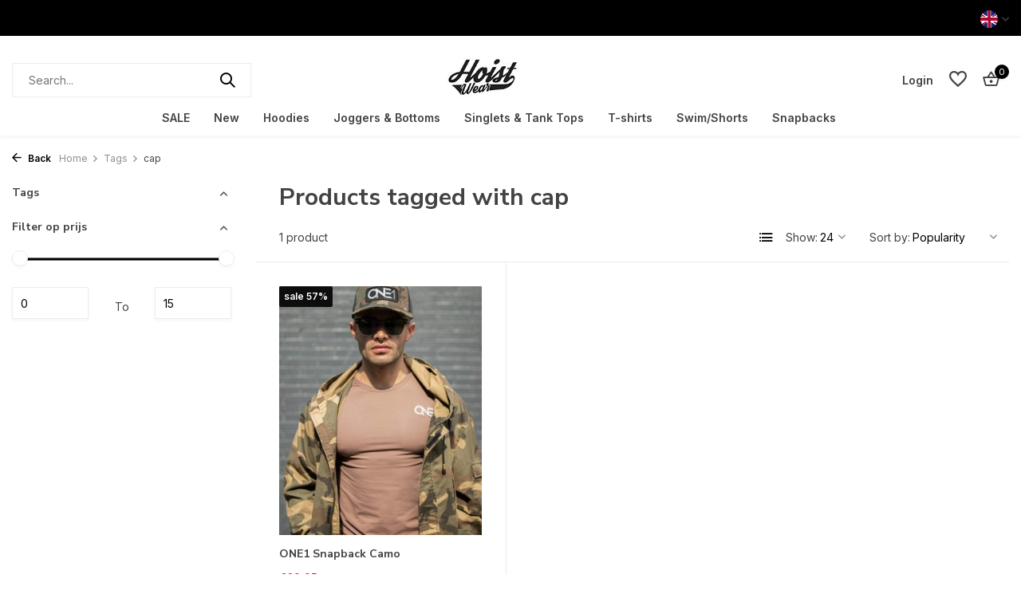

--- FILE ---
content_type: text/html;charset=utf-8
request_url: https://www.hoistwear.com/en/tags/cap/
body_size: 8012
content:
<!DOCTYPE html>
<html lang="en">
  <head>
        <meta charset="utf-8"/>
<!-- [START] 'blocks/head.rain' -->
<!--

  (c) 2008-2026 Lightspeed Netherlands B.V.
  http://www.lightspeedhq.com
  Generated: 21-01-2026 @ 19:55:09

-->
<link rel="canonical" href="https://www.hoistwear.com/en/tags/cap/"/>
<link rel="alternate" href="https://www.hoistwear.com/en/index.rss" type="application/rss+xml" title="New products"/>
<meta name="robots" content="noodp,noydir"/>
<meta property="og:url" content="https://www.hoistwear.com/en/tags/cap/?source=facebook"/>
<meta property="og:site_name" content=""/>
<meta property="og:title" content="cap"/>
<meta property="og:description" content="Hoistwear Premium Clothing. Performance wear for Bodybuilding, fitness and streetwear. Suitable for those who love quality."/>
<!--[if lt IE 9]>
<script src="https://cdn.webshopapp.com/assets/html5shiv.js?2025-02-20"></script>
<![endif]-->
<!-- [END] 'blocks/head.rain' -->
    <title>cap - </title>
    <meta name="description" content="Hoistwear Premium Clothing. Performance wear for Bodybuilding, fitness and streetwear. Suitable for those who love quality." />
    <meta name="keywords" content="cap, Premium, quality, bodybuilding, singlet, singlets, tanktops, tanktop, bottoms, broeken, trainingsbroeken, webshop, online, vesten, hoistwear, doyouevenhoist, train insaiyan, superman, dragonball, t-shirts, fitted, vests, hoodies, performance, we" />
    <meta http-equiv="X-UA-Compatible" content="IE=edge">
    <meta name="viewport" content="width=device-width, initial-scale=1.0, maximum-scale=5.0, user-scalable=no">
    <meta name="apple-mobile-web-app-capable" content="yes">
    <meta name="apple-mobile-web-app-status-bar-style" content="black">

    <link rel="shortcut icon" href="https://cdn.webshopapp.com/shops/78828/themes/175411/v/1104971/assets/favicon.ico?20220118165532" type="image/x-icon" />
    <link rel="preconnect" href="https://fonts.gstatic.com" />
    <link rel="dns-prefetch" href="https://fonts.gstatic.com">
    <link rel="preconnect" href="https://fonts.googleapis.com">
		<link rel="dns-prefetch" href="https://fonts.googleapis.com">
		<link rel="preconnect" href="https://ajax.googleapis.com">
		<link rel="dns-prefetch" href="https://ajax.googleapis.com">
		<link rel="preconnect" href="https://cdn.webshopapp.com/">
		<link rel="dns-prefetch" href="https://cdn.webshopapp.com/">
    
                        <link rel="preload" href="https://fonts.googleapis.com/css2?family=Inter:wght@300;400;600&family=Nunito+Sans:wght@100;700&display=swap" as="style" />
    <link rel="preload" href="https://cdn.webshopapp.com/shops/78828/themes/175411/assets/bootstrap-min.css?20241103131941" as="style" />
    <link rel="preload" href="https://cdn.webshopapp.com/shops/78828/themes/175411/assets/owl-carousel-min.css?20241103131941" as="style" />
    <link rel="preload" href="https://cdn.jsdelivr.net/npm/@fancyapps/ui/dist/fancybox.css" as="style" />
    <link rel="preload" href="https://cdn.webshopapp.com/assets/gui-2-0.css?2025-02-20" as="style" />
    <link rel="preload" href="https://cdn.webshopapp.com/assets/gui-responsive-2-0.css?2025-02-20" as="style" />
        	<link rel="preload" href="https://cdn.webshopapp.com/shops/78828/themes/175411/assets/icomoon-medium.ttf?20241103131941" as="font" crossorigin>
        <link rel="preload" href="https://cdn.webshopapp.com/shops/78828/themes/175411/assets/style.css?20241103131941" as="style" />
    <link rel="preload" href="https://cdn.webshopapp.com/shops/78828/themes/175411/assets/custom.css?20241103131941" as="style" />
    
    <script src="https://cdn.webshopapp.com/assets/jquery-1-9-1.js?2025-02-20"></script>
        <link rel="preload" href="https://cdn.webshopapp.com/shops/78828/themes/175411/assets/jquery-ui.js?20241103131941" as="script">    <link rel="preload" href="https://cdn.webshopapp.com/shops/78828/themes/175411/assets/bootstrap-min.js?20241103131941" as="script">
    <link rel="preload" href="https://cdn.webshopapp.com/assets/gui.js?2025-02-20" as="script">
    <link rel="preload" href="https://cdn.webshopapp.com/assets/gui-responsive-2-0.js?2025-02-20" as="script">
    <link rel="preload" href="https://cdn.webshopapp.com/shops/78828/themes/175411/assets/scripts.js?20241103131941" as="script">
    <link rel="preload" href="https://cdn.webshopapp.com/shops/78828/themes/175411/assets/global.js?20241103131941" as="script">
    
    <meta property="og:title" content="cap">
<meta property="og:type" content="website"> 
<meta property="og:site_name" content="">
<meta property="og:url" content="https://www.hoistwear.com/">
<meta property="og:image" content="https://cdn.webshopapp.com/shops/78828/themes/175411/assets/share-image.jpg?20241103131941">
<meta name="twitter:title" content="cap">
<meta name="twitter:description" content="Hoistwear Premium Clothing. Performance wear for Bodybuilding, fitness and streetwear. Suitable for those who love quality.">
<meta name="twitter:site" content="">
<meta name="twitter:card" content="https://cdn.webshopapp.com/shops/78828/themes/175411/v/1105017/assets/logo.png?20220118171052">
<meta name="twitter:image" content="https://cdn.webshopapp.com/shops/78828/themes/175411/assets/share-image.jpg?20241103131941">
<script type="application/ld+json">
  [
        {
      "@context": "https://schema.org/",
      "@type": "BreadcrumbList",
      "itemListElement":
      [
        {
          "@type": "ListItem",
          "position": 1,
          "item": {
            "@id": "https://www.hoistwear.com/en/",
            "name": "Home"
          }
        },
                {
          "@type": "ListItem",
          "position": 2,
          "item":	{
            "@id": "https://www.hoistwear.com/en/tags/",
            "name": "Tags"
          }
        },                {
          "@type": "ListItem",
          "position": 3,
          "item":	{
            "@id": "https://www.hoistwear.com/en/tags/cap/",
            "name": "cap"
          }
        }              ]
    },
            {
      "@context": "https://schema.org/",
      "@type": "Organization",
      "url": "https://www.hoistwear.com/",
      "name": "",
      "legalName": "",
      "description": "Hoistwear Premium Clothing. Performance wear for Bodybuilding, fitness and streetwear. Suitable for those who love quality.",
      "logo": "https://cdn.webshopapp.com/shops/78828/themes/175411/v/1105017/assets/logo.png?20220118171052",
      "image": "https://cdn.webshopapp.com/shops/78828/themes/175411/assets/share-image.jpg?20241103131941",
      "contactPoint": {
        "@type": "ContactPoint",
        "contactType": "Customer service",
        "telephone": ""
      },
      "address": {
        "@type": "PostalAddress",
        "streetAddress": "",
        "addressLocality": "",
        "postalCode": "",
        "addressCountry": "EN"
      }
          },
    { 
      "@context": "https://schema.org/", 
      "@type": "WebSite", 
      "url": "https://www.hoistwear.com/", 
      "name": "",
      "description": "Hoistwear Premium Clothing. Performance wear for Bodybuilding, fitness and streetwear. Suitable for those who love quality.",
      "author": [
        {
          "@type": "Organization",
          "url": "https://www.dmws.nl/",
          "name": "DMWS BV",
          "address": {
            "@type": "PostalAddress",
            "streetAddress": "Wilhelmina plein 25",
            "addressLocality": "Eindhoven",
            "addressRegion": "NB",
            "postalCode": "5611 HG",
            "addressCountry": "NL"
          }
        }
      ]
    }      ]
</script>    
    <link rel="stylesheet" href="https://fonts.googleapis.com/css2?family=Inter:wght@300;400;600&family=Nunito+Sans:wght@100;700&display=swap" type="text/css">
    <link rel="stylesheet" href="https://cdn.webshopapp.com/shops/78828/themes/175411/assets/bootstrap-min.css?20241103131941" type="text/css">
    <link rel="stylesheet" href="https://cdn.webshopapp.com/shops/78828/themes/175411/assets/owl-carousel-min.css?20241103131941" type="text/css">
    <link rel="stylesheet" href="https://cdn.jsdelivr.net/npm/@fancyapps/ui/dist/fancybox.css" type="text/css">
    <link rel="stylesheet" href="https://cdn.webshopapp.com/assets/gui-2-0.css?2025-02-20" type="text/css">
    <link rel="stylesheet" href="https://cdn.webshopapp.com/assets/gui-responsive-2-0.css?2025-02-20" type="text/css">
    <link rel="stylesheet" href="https://cdn.webshopapp.com/shops/78828/themes/175411/assets/style.css?20241103131941" type="text/css">
    <link rel="stylesheet" href="https://cdn.webshopapp.com/shops/78828/themes/175411/assets/custom.css?20241103131941" type="text/css">
  </head>
  <body>
    <aside id="cart" class="sidebar d-flex cart palette-bg-white"><div class="heading d-none d-sm-block"><i class="icon-x close"></i><h3>My cart</h3></div><div class="heading d-sm-none palette-bg-accent-light mobile"><i class="icon-x close"></i><h3>My cart</h3></div><div class="filledCart d-none"><ul class="list-cart list-inline mb-0 scrollbar"></ul><div class="totals-wrap"><p data-cart="total">Total (<span class="length">0</span>) products<span class="amount">€0,00</span></p><p data-cart="shipping" class="shipping d-none">Shipping costs<span class="positive"><b>Free</b></span></p><p data-cart="vat">TAX<span>€0,00</span></p><p class="free-shipping">Shop nog voor <b class="amount">€100,00</b> en je bestelling wordt <b class="positive">Gratis</b> verzonden!</p><p class="total" data-cart="grand-total"><b>Grand total</b><span class="grey">Incl. tax</span><span><b>€0,00</b></span></p></div><div class="continue d-flex align-items-center"><a href="https://www.hoistwear.com/en/cart/" class="button solid cta">Ja, ik wil dit bestellen</a></div></div><p class="emptyCart align-items-center">You have no items in your shopping cart...</p><div class="bottom d-none d-sm-block"><div class="payments d-flex justify-content-center flex-wrap dmws-payments"><div class="d-flex align-items-center justify-content-center"><img class="lazy" src="https://cdn.webshopapp.com/shops/78828/themes/175411/assets/lazy-preload.jpg?20241103131941" data-src="https://cdn.webshopapp.com/assets/icon-payment-ideal.png?2025-02-20" alt="iDEAL" height="16" width="37" /></div><div class="d-flex align-items-center justify-content-center"><img class="lazy" src="https://cdn.webshopapp.com/shops/78828/themes/175411/assets/lazy-preload.jpg?20241103131941" data-src="https://cdn.webshopapp.com/assets/icon-payment-mistercash.png?2025-02-20" alt="Bancontact" height="16" width="37" /></div><div class="d-flex align-items-center justify-content-center"><img class="lazy" src="https://cdn.webshopapp.com/shops/78828/themes/175411/assets/lazy-preload.jpg?20241103131941" data-src="https://cdn.webshopapp.com/assets/icon-payment-paypal.png?2025-02-20" alt="PayPal" height="16" width="37" /></div><div class="d-flex align-items-center justify-content-center"><img class="lazy" src="https://cdn.webshopapp.com/shops/78828/themes/175411/assets/lazy-preload.jpg?20241103131941" data-src="https://cdn.webshopapp.com/assets/icon-payment-banktransfer.png?2025-02-20" alt="Bank transfer" height="16" width="37" /></div><div class="d-flex align-items-center justify-content-center"><img class="lazy" src="https://cdn.webshopapp.com/shops/78828/themes/175411/assets/lazy-preload.jpg?20241103131941" data-src="https://cdn.webshopapp.com/assets/icon-payment-mastercard.png?2025-02-20" alt="MasterCard" height="16" width="37" /></div><div class="d-flex align-items-center justify-content-center"><img class="lazy" src="https://cdn.webshopapp.com/shops/78828/themes/175411/assets/lazy-preload.jpg?20241103131941" data-src="https://cdn.webshopapp.com/assets/icon-payment-visa.png?2025-02-20" alt="Visa" height="16" width="37" /></div><div class="d-flex align-items-center justify-content-center"><img class="lazy" src="https://cdn.webshopapp.com/shops/78828/themes/175411/assets/lazy-preload.jpg?20241103131941" data-src="https://cdn.webshopapp.com/assets/icon-payment-maestro.png?2025-02-20" alt="Maestro" height="16" width="37" /></div><div class="d-flex align-items-center justify-content-center"><img class="lazy" src="https://cdn.webshopapp.com/shops/78828/themes/175411/assets/lazy-preload.jpg?20241103131941" data-src="https://cdn.webshopapp.com/assets/icon-payment-klarnapaylater.png?2025-02-20" alt="Klarna Pay Later" height="16" width="37" /></div></div></div></aside><header id="variant-5" class="d-none d-md-block sticky"><div class="topbar palette-bg-accent-dark"><div class="container"><div class="row align-items-center justify-content-between"><div class="col-6 col-xl-7"></div><div class="col-6 col-xl-5 d-flex align-items-center justify-content-end"><div class="d-none d-md-block drop-down languages"><div class="current"><img class="lazy" src="https://cdn.webshopapp.com/shops/78828/themes/175411/assets/lazy-preload.jpg?20241103131941" data-src="https://cdn.webshopapp.com/shops/78828/themes/175411/assets/flag-en.svg?20241103131941" alt="English" width="22" height="22"><i class="icon-chevron-down"></i></div><div class="drop shadow"><a title="Nederlands" lang="nl" href="https://www.hoistwear.com/nl/tags/cap" class="d-flex nf"><img class="lazy" src="https://cdn.webshopapp.com/shops/78828/themes/175411/assets/lazy-preload.jpg?20241103131941" data-src="https://cdn.webshopapp.com/shops/78828/themes/175411/assets/flag-nl.svg?20241103131941" alt="Nederlands" width="18" height="18"><span>Nederlands</span></a><a title="English" lang="en" href="https://www.hoistwear.com/en/tags/cap" class="d-flex nf"><img class="lazy" src="https://cdn.webshopapp.com/shops/78828/themes/175411/assets/lazy-preload.jpg?20241103131941" data-src="https://cdn.webshopapp.com/shops/78828/themes/175411/assets/flag-en.svg?20241103131941" alt="English" width="18" height="18"><span>English</span></a></div></div></div></div></div></div><div class="sticky"><div class="overlay palette-bg-black"></div><div class="mainbar palette-bg-white"><div class="container"><div class="row align-items-center justify-content-between"><div class="col-5"><form action="https://www.hoistwear.com/en/search/" method="get" role="search" class="formSearch search-form default"><input type="text" name="q" autocomplete="off" value="" aria-label="Search" placeholder="Search..." /><i class="icon-x"></i><button type="submit" class="search-btn" title="Search"><i class="icon-search"></i></button><div class="search-results palette-bg-white"><div class="heading">Search results for '<span></span>'</div><ul class="list-inline list-results"></ul><ul class="list-inline list-products"></ul><a href="#" class="all">View all results</a><div class="suggestions">
          Most searched for:                                    <a href="#">Suggestion 1 text</a><a href="#">Suggestion 2 text</a><a href="#">Suggestion 3 text</a><a href="#">Suggestion 4 text</a><a href="#">Suggestion 5 text</a></div></div></form></div><div class="col-2 d-flex justify-content-center"><a href="https://www.hoistwear.com/en/" title="Hoistwear | Premuim bodybuilding &amp; Fitness clothing, performance wear" class="logo nf"><img src="https://cdn.webshopapp.com/shops/78828/themes/175411/v/1105017/assets/logo.png?20220118171052" alt="Hoistwear | Premuim bodybuilding &amp; Fitness clothing, performance wear" width="250" height="110" /></a></div><div class="col-5 d-flex align-items-center justify-content-end"><div class="wrap-cart d-flex align-items-center"><div class="drop-down with-overlay account login"><div class="current"><a href="https://www.hoistwear.com/en/account/login/" aria-label="My account" class="nf"><span class="d-lg-none"><i class="icon-account"></i></span><span class="d-none d-lg-block">Login</span></a></div><div class="drop shadow d-none d-md-block"><ul class="list-inline mb-0"><li><i class="icon-check"></i> Voeg favoriete producten toe aan je wishlist</li><li><i class="icon-check"></i> Maak binnen 1 minuut een account aan</li><li><i class="icon-check"></i> Up to date over de status van je bestelling</li></ul><div class="d-flex align-items-center justify-content-between"><a href="https://www.hoistwear.com/en/account/login/" class="button">Login</a><span>New? <a href="https://www.hoistwear.com/en/account/register/">Create an account</a></span></div></div></div><div class="drop-down with-overlay account wishlist"><div class="current"><a href="https://www.hoistwear.com/en/account/login/" aria-label="Wishlist" class="nf"><span class="fs0">Wishlist</span><i class="icon-wishlist"></i></a></div><div class="drop shadow d-none d-md-block"><h4>No products on Wish List...</h4><p>Log in en voeg producten toe door op het <i class="icon-wishlist"></i> icoon te klikken.</p><div class="d-flex align-items-center justify-content-between"><a href="https://www.hoistwear.com/en/account/login/" class="button">Login</a><span>New? <a href="https://www.hoistwear.com/en/account/register/">Create an account</a></span></div></div></div><a href="https://www.hoistwear.com/en/cart/" class="pos-r cart nf"><i class="icon-bag2"></i><span class="count">0</span></a></div></div></div></div></div><div class="menubar palette-bg-white shadow"><div class="container"><div class="row"><div class="col-12"><div class="menu d-none d-md-flex align-items-center w-100 justify-content-center default default mega "><ul class="list-inline mb-0"><li class="list-inline-item"><a href="https://www.hoistwear.com/en/sale/">SALE</a></li><li class="list-inline-item"><a href="https://www.hoistwear.com/en/new/">New</a></li><li class="list-inline-item"><a href="https://www.hoistwear.com/en/hoodies/">Hoodies</a></li><li class="list-inline-item"><a href="https://www.hoistwear.com/en/joggers-bottoms/">Joggers &amp; Bottoms</a></li><li class="list-inline-item"><a href="https://www.hoistwear.com/en/singlets-tank-tops/">Singlets &amp; Tank Tops</a></li><li class="list-inline-item"><a href="https://www.hoistwear.com/en/t-shirts/">T-shirts</a></li><li class="list-inline-item"><a href="https://www.hoistwear.com/en/swim-shorts/">Swim/Shorts</a></li><li class="list-inline-item"><a href="https://www.hoistwear.com/en/snapbacks/">Snapbacks</a></li></ul></div></div></div></div></div></div><div class="spacetop"></div></header><header id="mobile-variant-3" class="d-md-none mobile-header sticky"><div class="overlay palette-bg-black"></div><div class="top shadow palette-bg-white"><div class="container"><div class="row"><div class="col-12 d-flex align-items-center justify-content-between"><div class="d-md-none mobile-menu"><i class="icon-menu"></i><div class="menu-wrapper"><div class="d-flex align-items-center justify-content-between heading palette-bg-white"><span>Menu</span><i class="icon-x"></i></div><ul class="list-inline mb-0 palette-bg-white"><li class="categories images"><a href="https://www.hoistwear.com/en/catalog/" data-title="categories">Categories</a><div class="back">Back to <span></span></div><ul><li class=""><a href="https://www.hoistwear.com/en/sale/" class="nf" data-title="sale">SALE</a></li><li class=""><a href="https://www.hoistwear.com/en/new/" class="nf" data-title="new">New</a></li><li class=""><a href="https://www.hoistwear.com/en/hoodies/" class="nf" data-title="hoodies">Hoodies</a></li><li class=""><a href="https://www.hoistwear.com/en/joggers-bottoms/" class="nf" data-title="joggers &amp; bottoms">Joggers &amp; Bottoms</a></li><li class=""><a href="https://www.hoistwear.com/en/singlets-tank-tops/" class="nf" data-title="singlets &amp; tank tops">Singlets &amp; Tank Tops</a></li><li class=""><a href="https://www.hoistwear.com/en/t-shirts/" class="nf" data-title="t-shirts">T-shirts</a></li><li class=""><a href="https://www.hoistwear.com/en/swim-shorts/" class="nf" data-title="swim/shorts">Swim/Shorts</a></li><li class=""><a href="https://www.hoistwear.com/en/snapbacks/" class="nf" data-title="snapbacks">Snapbacks</a></li></ul></li></ul></div></div><a href="https://www.hoistwear.com/en/" title="Hoistwear | Premuim bodybuilding &amp; Fitness clothing, performance wear" class="logo nf"><img src="https://cdn.webshopapp.com/shops/78828/themes/175411/v/1105017/assets/logo.png?20220118171052" alt="Hoistwear | Premuim bodybuilding &amp; Fitness clothing, performance wear" width="250" height="110" /></a><div class="search-m"></div><div class="wrap-cart d-flex align-items-center"><div class="drop-down with-overlay account login"><div class="current"><a href="https://www.hoistwear.com/en/account/login/" aria-label="My account" class="nf"><span class="d-lg-none"><i class="icon-account"></i></span><span class="d-none d-lg-block">Login</span></a></div><div class="drop shadow d-none d-md-block"><ul class="list-inline mb-0"><li><i class="icon-check"></i> Voeg favoriete producten toe aan je wishlist</li><li><i class="icon-check"></i> Maak binnen 1 minuut een account aan</li><li><i class="icon-check"></i> Up to date over de status van je bestelling</li></ul><div class="d-flex align-items-center justify-content-between"><a href="https://www.hoistwear.com/en/account/login/" class="button">Login</a><span>New? <a href="https://www.hoistwear.com/en/account/register/">Create an account</a></span></div></div></div><div class="drop-down with-overlay account wishlist"><div class="current"><a href="https://www.hoistwear.com/en/account/login/" aria-label="Wishlist" class="nf"><span class="fs0">Wishlist</span><i class="icon-wishlist"></i></a></div><div class="drop shadow d-none d-md-block"><h4>No products on Wish List...</h4><p>Log in en voeg producten toe door op het <i class="icon-wishlist"></i> icoon te klikken.</p><div class="d-flex align-items-center justify-content-between"><a href="https://www.hoistwear.com/en/account/login/" class="button">Login</a><span>New? <a href="https://www.hoistwear.com/en/account/register/">Create an account</a></span></div></div></div><a href="https://www.hoistwear.com/en/cart/" class="pos-r cart nf"><i class="icon-bag2"></i><span class="count">0</span></a></div></div></div></div></div><div class="sub palette-bg-light"><div class="container"><div class="row align-items-center justify-content-between"><div class="col-12"></div></div></div></div></header><nav class="breadcrumbs"><div class="container"><div class="row"><div class="col-12"><ol class="d-flex align-items-center flex-wrap"><li class="accent"><a href="javascript: history.go(-1)"><i class="icon-arrow"></i> Back</a></li><li class="item icon"><a href="https://www.hoistwear.com/en/">Home <i class="icon-chevron-down"></i></a></li><li class="item icon"><a href="https://www.hoistwear.com/en/tags/">Tags <i class="icon-chevron-down"></i></a></li><li class="item">cap</li></ol></div></div></div></nav><article id="collection"><div class="container"><div class="row"><div class="d-lg-block col-12 col-lg-3"><div class="filter-wrap"><form action="https://www.hoistwear.com/en/tags/cap/" method="get" id="filter_form" class=" more-top"><input type="hidden" name="mode" value="grid" id="filter_form_mode" /><input type="hidden" name="limit" value="24" id="filter_form_limit" /><input type="hidden" name="sort" value="popular" id="filter_form_sort" /><input type="hidden" name="max" value="15" id="filter_form_max" /><input type="hidden" name="min" value="0" id="filter_form_min" /><div class="d-flex align-items-center justify-content-between d-lg-none heading palette-bg-accent-light"><span>Filters</span><i class="icon-x"></i></div><div id="dmws-filter"><div class="filter categories" data-limit="5"><h4>Tags <i class="icon-chevron-down"></i></h4><div><ul></ul></div></div><div class="filter price"><h4>Filter op prijs <i class="icon-chevron-down"></i></h4><div class="ui-slider-a"><div class="manual d-flex align-items-center justify-content-between"><label for="min">Minimum<input type="number" id="min" name="min" value="0" min="0"></label><span>To </span><label for="max">Maximum<input type="text" id="max" name="max" value="15" max="15"></label></div></div></div></div></form></div></div><div class="col-12 col-lg-9"><div class="content-wrap"><h1 class="h1">Products tagged with cap</h1><div class="results-actions d-flex align-items-center justify-content-between"><div class="d-lg-none showFilter"><div class="button cta solid d-flex align-items-center"><i class="icon-lines"></i> Filter</div></div><div class="results">1 product</div><div class="actions d-flex align-items-center"><a href="https://www.hoistwear.com/en/tags/cap/?mode=list" class="mode list" aria-label="List"><i class="icon-list"></i></a><form action="https://www.hoistwear.com/en/tags/cap/" method="get" class="form-sort d-flex" id="sort_form"><div class="limit d-flex align-items-center"><label for="limit">Show:</label><select id="limit" name="limit"><option value="12">12</option><option value="24" selected="selected">24</option><option value="36">36</option><option value="72">72</option></select></div><div class="sort d-flex align-items-center"><label for="sort">Sort by:</label><select id="sortselect" name="sort"><option value="sort-by" selected disabled>Sort by</option><option value="popular" selected="selected">Popularity</option><option value="newest">Newest products</option><option value="lowest">Lowest price</option><option value="highest">Highest price</option><option value="asc">Name ascending</option><option value="desc">Name descending</option></select></div></form></div></div></div><div class="products-wrap"><div class="row products"><div class="product col-6 col-md-4 variant-2" data-url="https://www.hoistwear.com/en/mro-ronnie-coleman-copy.html"><div class="wrap d-flex flex-column"><label class="sale">sale 57%</label><a href="https://www.hoistwear.com/en/account/" class="add-to-wishlist" aria-label="Wishlist"><i class="icon-wishlist"></i></a><div class="image-wrap d-flex justify-content-center"><a href="https://www.hoistwear.com/en/mro-ronnie-coleman-copy.html" title="ONE1 Snapback Camo" class="nf"><img 
             alt="ONE1 Snapback Camo"
             title="ONE1 Snapback Camo"
             class="lazy"
             src="https://cdn.webshopapp.com/shops/78828/themes/175411/assets/lazy-preload.jpg?20241103131941"
             data-src="https://cdn.webshopapp.com/shops/78828/files/162028931/285x350x1/one1-snapback-camo.jpg"
             data-srcset="https://cdn.webshopapp.com/shops/78828/files/162028931/285x350x1/one1-snapback-camo.jpg 1x, https://cdn.webshopapp.com/shops/78828/files/162028931/570x700x1/one1-snapback-camo.jpg 2x"
             data-sizes="285w"
             width="285"
             height="350"
             data-fill="1"
           /></a></div><a href="https://www.hoistwear.com/en/mro-ronnie-coleman-copy.html" title="ONE1 Snapback Camo" class="h4">ONE1 Snapback Camo</a><div class="data d-flex"><div class="prices d-flex flex-wrap align-items-center"><span class="old-price">€29,95</span><span class="price">€12,95 </span></div></div></div></div></div></div></div></div></div><div class="other-categories" data-url="https://www.hoistwear.com/en/tags/" data-pagetitle="cap"><div class="container"><div class="row"><div class="col-12"><h3>Overige categorieën in Tags</h3><div class="slider d-flex scrollbar"></div></div></div></div></div></article><footer id="footer"><div class="footer-wrap palette-bg-white"><div class="container"><hr /><div class="row"><div class="col-12 col-md-3"><div class="h4">Customer service<i class="icon-chevron-down d-md-none"></i></div><ul class="list-inline"><li><a href="https://www.hoistwear.com/en/service/" title="Contact" >Contact</a></li><li><a href="https://www.hoistwear.com/en/service/general-terms-conditions/" title="Algemene voorwaarden" >Algemene voorwaarden</a></li><li><a href="https://www.hoistwear.com/en/service/about/" title="About Us" >About Us</a></li><li><a href="https://www.hoistwear.com/en/service/payment-methods/" title="Betaalmethoden" >Betaalmethoden</a></li><li><a href="https://www.hoistwear.com/en/service/shipping-returns/" title="Shipping &amp; returns" >Shipping &amp; returns</a></li></ul></div><div class="col-12 col-md-3"><div class="h4">My account<i class="icon-chevron-down d-md-none"></i></div><ul class="list-inline"><li><a href="https://www.hoistwear.com/en/account/" title="Register">Register</a></li><li><a href="https://www.hoistwear.com/en/account/orders/" title="My orders">My orders</a></li><li><a href="https://www.hoistwear.com/en/account/wishlist/" title="My wishlist">My wishlist</a></li></ul></div><div class="col-12 col-md-3 information"><div class="h4">Information<i class="icon-chevron-down d-md-none"></i></div><ul class="list-inline"><li><a href="https://www.hoistwear.com/en/service/general-terms-conditions/" title="Terms and Conditions">Terms and Conditions</a></li><li><a href="https://www.hoistwear.com/en/sitemap/" title="Sitemap">Sitemap</a></li></ul></div><div class="col-12 col-md-3 open"><div class="h4">Volg ons op social media!</div><div><div class="d-flex socials"><a href="https://www.facebook.com/supermansinglets" target="_blank" rel="noopener" aria-label="Facebook"><i class="icon-facebook"></i></a><a href="https://www.instagram.com/doyouevenhoist" target="_blank" rel="noopener" aria-label="Instagram"><i class="icon-instagram"></i></a></div><p class="newsletter"><a href="javascript:;" data-openpopup="newsletter">Sign up for our newsletter</a></p></div></div></div><hr class="full-width" /></div><div class="copyright-payment"><div class="container"><div class="row align-items-center"><div class="col-12 col-md-4 d-flex align-items-center"><p class="copy dmws-copyright">© 2026  - Theme By <a href="https://www.dmws.nl/lightspeed-themes" target="_blank" rel="noopener">DMWS</a> x <a href="https://plus.dmws.nl/" title="Upgrade your theme with Plus+ for Lightspeed" target="_blank" rel="noopener">Plus+</a><a href="https://www.hoistwear.com/en/rss/" class="rss">RSS feed</a></p></div><div class="col-4 text-center d-none d-md-block"><div class="review-widget big d-flex align-items-center text-left"><span class="score">10<img class="lazy" src="https://cdn.webshopapp.com/shops/78828/themes/175411/assets/lazy-preload.jpg?20241103131941" data-src="https://cdn.webshopapp.com/shops/78828/themes/175411/assets/review-widget.png?20240915212015" alt="Review Logo" /></span><span>Wij scoren een <b>10</b> op <a target="_blank" href=" https://g.co/kgs/aBUAPZ">Google</a></span></div></div><div class="col-12 col-md-4"><div class="payments d-flex justify-content-center flex-wrap dmws-payments"><div class="d-flex align-items-center justify-content-center"><img class="lazy" src="https://cdn.webshopapp.com/shops/78828/themes/175411/assets/lazy-preload.jpg?20241103131941" data-src="https://cdn.webshopapp.com/assets/icon-payment-ideal.png?2025-02-20" alt="iDEAL" height="16" width="37" /></div><div class="d-flex align-items-center justify-content-center"><img class="lazy" src="https://cdn.webshopapp.com/shops/78828/themes/175411/assets/lazy-preload.jpg?20241103131941" data-src="https://cdn.webshopapp.com/assets/icon-payment-mistercash.png?2025-02-20" alt="Bancontact" height="16" width="37" /></div><div class="d-flex align-items-center justify-content-center"><img class="lazy" src="https://cdn.webshopapp.com/shops/78828/themes/175411/assets/lazy-preload.jpg?20241103131941" data-src="https://cdn.webshopapp.com/assets/icon-payment-paypal.png?2025-02-20" alt="PayPal" height="16" width="37" /></div><div class="d-flex align-items-center justify-content-center"><img class="lazy" src="https://cdn.webshopapp.com/shops/78828/themes/175411/assets/lazy-preload.jpg?20241103131941" data-src="https://cdn.webshopapp.com/assets/icon-payment-banktransfer.png?2025-02-20" alt="Bank transfer" height="16" width="37" /></div><div class="d-flex align-items-center justify-content-center"><img class="lazy" src="https://cdn.webshopapp.com/shops/78828/themes/175411/assets/lazy-preload.jpg?20241103131941" data-src="https://cdn.webshopapp.com/assets/icon-payment-mastercard.png?2025-02-20" alt="MasterCard" height="16" width="37" /></div><div class="d-flex align-items-center justify-content-center"><img class="lazy" src="https://cdn.webshopapp.com/shops/78828/themes/175411/assets/lazy-preload.jpg?20241103131941" data-src="https://cdn.webshopapp.com/assets/icon-payment-visa.png?2025-02-20" alt="Visa" height="16" width="37" /></div><div class="d-flex align-items-center justify-content-center"><img class="lazy" src="https://cdn.webshopapp.com/shops/78828/themes/175411/assets/lazy-preload.jpg?20241103131941" data-src="https://cdn.webshopapp.com/assets/icon-payment-maestro.png?2025-02-20" alt="Maestro" height="16" width="37" /></div><div class="d-flex align-items-center justify-content-center"><img class="lazy" src="https://cdn.webshopapp.com/shops/78828/themes/175411/assets/lazy-preload.jpg?20241103131941" data-src="https://cdn.webshopapp.com/assets/icon-payment-klarnapaylater.png?2025-02-20" alt="Klarna Pay Later" height="16" width="37" /></div></div></div></div></div></div></div></footer><script>
  var baseUrl = 'https://www.hoistwear.com/en/';
  var baseDomain = '.hoistwear.com';
  var shopId = 78828;
  var collectionUrl = 'https://www.hoistwear.com/en/collection/';
  var cartURL = 'https://www.hoistwear.com/en/cart/';
  var cartAdd = 'https://www.hoistwear.com/en/cart/add/';
  var cartDelete = 'https://www.hoistwear.com/en/cart/delete/';
  var loginUrl = 'https://www.hoistwear.com/en/account/login/';
  var searchUrl = 'https://www.hoistwear.com/en/search/';
  var compareUrl = 'https://www.hoistwear.com/en/compare/?format=json';
  var notfound = 'No products found.';
  var nobrands = 'No brands found';
  var lazyPreload = 'https://cdn.webshopapp.com/shops/78828/themes/175411/assets/lazy-preload.jpg?20241103131941';
  var priceStatus = 'enabled';
	var loggedIn = 0;
	var shopCurrency = '€';
  var ajaxTranslations = {"Add to cart":"Add to cart","Wishlist":"Wishlist","Add to wishlist":"Add to wishlist","Compare":"Compare","Add to compare":"Add to comparison","Brands":"Brands","Discount":"Discount","Delete":"Delete","Total excl. VAT":"Total excl. VAT","Shipping costs":"Shipping costs","Total incl. VAT":"Total incl. tax","Excl. VAT":"Excl. tax","Read more":"Read more","Read less":"Read less","January":"January","February":"February","March":"March","April":"April","May":"May","June":"June","July":"July","August":"August","September":"September","October":"October","November":"November","December":"December","Sunday":"Sunday","Monday":"Monday","Tuesday":"Tuesday","Wednesday":"Wednesday","Thursday":"Thursday","Friday":"Friday","Saturday":"Saturday","Your review has been accepted for moderation.":"Your review has been accepted for moderation","Order":"Order","Date":"Date","Total":"Total","Status":"Status","View product":"View product","Awaiting payment":"Awaiting payment","Awaiting pickup":"Awaiting pickup","Picked up":"Picked up","Shipped":"Shipped","Quantity":"Quantity","Cancelled":"Cancelled","No products found":"No products found","Awaiting shipment":"Awaiting shipment","No orders found":"No orders found","Additional costs":"Additional costs","Show more":"Show more","Show less":"Show less","By":"By"};
	var mobileFilterBG = 'palette-bg-white';
	var articleDate = false  
  var openCart = false;
  var activateSideCart = 1;
	var enableWishlist = 1;
	var wishlistUrl = 'https://www.hoistwear.com/en/account/wishlist/?format=json';

      var showPrices = 1;
  
  var shopb2b = 0;
	var cartTax = 1;
	var freeShippingAmount = 100;
  
  var volumeDiscount = 'Buy [q] for <b>[b]</b> each and save <span>[p]</span>';
	var validFor = 'Valid for:';
	var noRewards = 'No rewards available for this order.';
	var apply = 'Apply';
	var points = 'points';
	var showSecondImage = 0;
	var showCurrency =  '€'  ;

	window.LS_theme = {
    "name":"Switch",
    "developer":"DMWS",
    "docs":"https://supportdmws.zendesk.com/hc/nl/sections/360005766879-Theme-Switch",
  }
</script><div class="popup newsletter"><div class="container"><div class="wrap d-flex"><i class="icon-x"></i><div class="image"><img class="lazy" src="https://cdn.webshopapp.com/shops/78828/themes/175411/assets/lazy-preload.jpg?20241103131941" data-src="https://cdn.webshopapp.com/shops/78828/themes/175411/assets/newsletter-image.jpg?20241103131941" alt="" /></div><div class="content"><h2>Nieuwbrief</h2><h3>Schrijf je in voor onze nieuwsbrief</h3><p>Wil je graag op de hoogte blijven van nieuwe acties? Schrijf je hier in voor onze nieuwsbrief</p><form id="formNewsletterFooter" action="https://www.hoistwear.com/en/account/newsletter/" method="post" class="d-flex flex-column align-items-start"><input type="hidden" name="key" value="1707c256bfe88c237a15d99e2d1a4725" /><label>Email address <span class="negative">*</span></label><div class="validate-email"><input type="text" name="email" id="formNewsletterEmail" placeholder="Email address"/></div><button type="submit" class="button">Subscribe</button><a class="small" href="https://www.hoistwear.com/en/service/privacy-policy/">* Read legal restrictions here</a></form></div></div></div></div><!-- [START] 'blocks/body.rain' --><script>
(function () {
  var s = document.createElement('script');
  s.type = 'text/javascript';
  s.async = true;
  s.src = 'https://www.hoistwear.com/en/services/stats/pageview.js';
  ( document.getElementsByTagName('head')[0] || document.getElementsByTagName('body')[0] ).appendChild(s);
})();
</script><!-- Global site tag (gtag.js) - Google Analytics --><script async src="https://www.googletagmanager.com/gtag/js?id=G-Z9396S7N51"></script><script>
    window.dataLayer = window.dataLayer || [];
    function gtag(){dataLayer.push(arguments);}

        gtag('consent', 'default', {"ad_storage":"denied","ad_user_data":"denied","ad_personalization":"denied","analytics_storage":"denied","region":["AT","BE","BG","CH","GB","HR","CY","CZ","DK","EE","FI","FR","DE","EL","HU","IE","IT","LV","LT","LU","MT","NL","PL","PT","RO","SK","SI","ES","SE","IS","LI","NO","CA-QC"]});
    
    gtag('js', new Date());
    gtag('config', 'G-Z9396S7N51', {
        'currency': 'EUR',
                'country': 'NL'
    });

        gtag('event', 'view_item_list', {"items":[{"item_id":117427190,"item_name":"ONE1 Snapback Camo","currency":"EUR","item_brand":"","item_variant":"One Size","price":12.95,"quantity":1,"item_category":"SALE","item_category2":"Snapbacks"}]});
    </script><script>
    !function(f,b,e,v,n,t,s)
    {if(f.fbq)return;n=f.fbq=function(){n.callMethod?
        n.callMethod.apply(n,arguments):n.queue.push(arguments)};
        if(!f._fbq)f._fbq=n;n.push=n;n.loaded=!0;n.version='2.0';
        n.queue=[];t=b.createElement(e);t.async=!0;
        t.src=v;s=b.getElementsByTagName(e)[0];
        s.parentNode.insertBefore(t,s)}(window, document,'script',
        'https://connect.facebook.net/en_US/fbevents.js');
    $(document).ready(function (){
        fbq('init', '3211752665807695');
                fbq('track', 'PageView', []);
            });
</script><noscript><img height="1" width="1" style="display:none" src="https://www.facebook.com/tr?id=3211752665807695&ev=PageView&noscript=1"
    /></noscript><!-- Hotjar Tracking Code for my site --><script>
        (function(h,o,t,j,a,r){
                h.hj=h.hj||function(){(h.hj.q=h.hj.q||[]).push(arguments)};
                h._hjSettings={hjid:3099760,hjsv:6};
                a=o.getElementsByTagName('head')[0];
                r=o.createElement('script');r.async=1;
                r.src=t+h._hjSettings.hjid+j+h._hjSettings.hjsv;
                a.appendChild(r);
        })(window,document,'https://static.hotjar.com/c/hotjar-','.js?sv=');
</script><!-- [END] 'blocks/body.rain' --><script defer src="https://cdn.webshopapp.com/shops/78828/themes/175411/assets/jquery-ui.js?20241103131941"></script><script defer src="https://cdn.webshopapp.com/shops/78828/themes/175411/assets/bootstrap-min.js?20241103131941"></script><script defer src="https://cdn.webshopapp.com/assets/gui.js?2025-02-20"></script><script defer src="https://cdn.webshopapp.com/assets/gui-responsive-2-0.js?2025-02-20"></script><script defer src="https://cdn.webshopapp.com/shops/78828/themes/175411/assets/scripts.js?20241103131941"></script><script defer src="https://cdn.webshopapp.com/shops/78828/themes/175411/assets/global.js?20241103131941"></script>  </body>
</html>

--- FILE ---
content_type: text/css; charset=UTF-8
request_url: https://cdn.webshopapp.com/shops/78828/themes/175411/assets/custom.css?20241103131941
body_size: 572
content:
/* 20240915212015 - v2 */
.gui,
.gui-block-linklist li a {
  color: #666666;
}

.gui-page-title,
.gui a.gui-bold,
.gui-block-subtitle,
.gui-table thead tr th,
.gui ul.gui-products li .gui-products-title a,
.gui-form label,
.gui-block-title.gui-dark strong,
.gui-block-title.gui-dark strong a,
.gui-content-subtitle {
  color: #000000;
}

.gui-block-inner strong {
  color: #666666;
}

.gui a {
  color: #71c3ff;
}

.gui-input.gui-focus,
.gui-text.gui-focus,
.gui-select.gui-focus {
  border-color: #71c3ff;
  box-shadow: 0 0 2px #71c3ff;
}

.gui-select.gui-focus .gui-handle {
  border-color: #71c3ff;
}

.gui-block,
.gui-block-title,
.gui-buttons.gui-border,
.gui-block-inner,
.gui-image {
  border-color: #9c9c9c;
}

.gui-block-title {
  color: #000000;
  background-color: #ffffff;
}

.gui-content-title {
  color: #000000;
}

.gui-form .gui-field .gui-description span {
  color: #666666;
}

.gui-block-inner {
  background-color: #f4f4f4;
}

.gui-block-option {
  border-color: #f0f0f0;
  background-color: #fafafa;
}

.gui-block-option-block {
  border-color: #f0f0f0;
}

.gui-block-title strong {
  color: #000000;
}

.gui-line,
.gui-cart-sum .gui-line {
  background-color: #d2d2d2;
}

.gui ul.gui-products li {
  border-color: #e1e1e1;
}

.gui-block-subcontent,
.gui-content-subtitle {
  border-color: #e1e1e1;
}

.gui-faq,
.gui-login,
.gui-password,
.gui-register,
.gui-review,
.gui-sitemap,
.gui-block-linklist li,
.gui-table {
  border-color: #e1e1e1;
}

.gui-block-content .gui-table {
  border-color: #f0f0f0;
}

.gui-table thead tr th {
  border-color: #d2d2d2;
  background-color: #fafafa;
}

.gui-table tbody tr td {
  border-color: #f0f0f0;
}

.gui a.gui-button-large,
.gui a.gui-button-small {
  border-color: #8d8d8d;
  color: #000000;
  background-color: #ffffff;
}

.gui a.gui-button-large.gui-button-action,
.gui a.gui-button-small.gui-button-action {
  border-color: #8d8d8d;
  color: #030303;
  background-color: #ffffff;
}

.gui a.gui-button-large:active,
.gui a.gui-button-small:active {
  background-color: #cccccc;
  border-color: #707070;
}

.gui a.gui-button-large.gui-button-action:active,
.gui a.gui-button-small.gui-button-action:active {
  background-color: #cccccc;
  border-color: #707070;
}

.gui-input,
.gui-text,
.gui-select,
.gui-number {
  border-color: #8d8d8d;
  background-color: #ffffff;
}

.gui-select .gui-handle,
.gui-number .gui-handle {
  border-color: #8d8d8d;
}

.gui-number .gui-handle a {
  background-color: #ffffff;
}

.gui-input input,
.gui-number input,
.gui-text textarea,
.gui-select .gui-value {
  color: #8d8d8d;
}

.gui-progressbar {
  background-color: #76c61b;
}

/* custom */
#footer .copy.dmws-copyright {
  text-indent: -9999rem;
  position: relative;
}
#footer .copy.dmws-copyright:before {
  position: absolute;
  left: 0;
  white-space: nowrap;
  text-indent: 0;
  content: '© 2022 Hoistwear';
}
#footer .payments > div {
  border: 0;
  width: auto;
}
@media (max-width: 767.98px) {
	header .logo img {
    max-height: 50px;
  }
}
.price .old,
#product .sidebar .related ul li .price .old .price,
#product .sidebar .product-configure.list .variants li .old .price,
.product .data .old-price {
  color: red;
}


--- FILE ---
content_type: text/javascript;charset=utf-8
request_url: https://www.hoistwear.com/en/services/stats/pageview.js
body_size: -536
content:
// SEOshop 21-01-2026 19:55:11